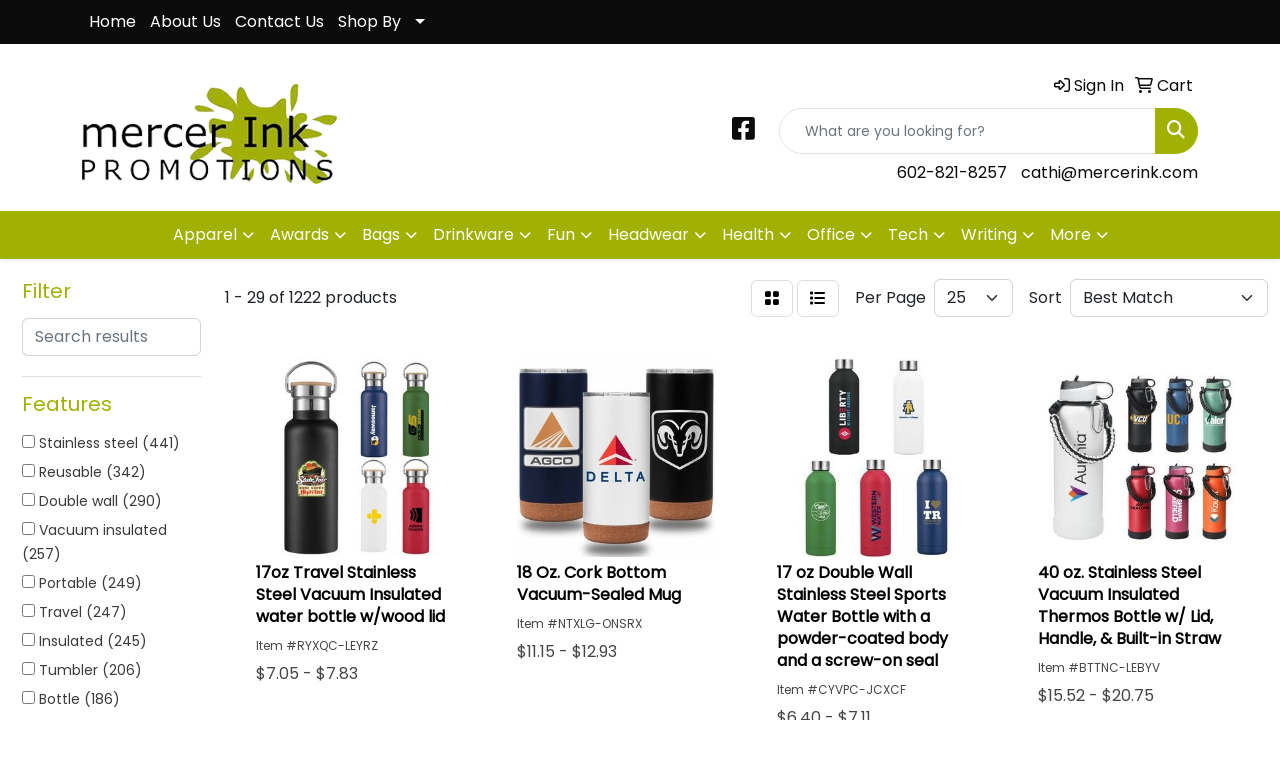

--- FILE ---
content_type: text/html
request_url: https://www.mercerink.com/ws/ws.dll/StartSrch?UID=30837&WENavID=17463701
body_size: 14164
content:
<!DOCTYPE html>
<html lang="en"><head>
<meta charset="utf-8">
<meta http-equiv="X-UA-Compatible" content="IE=edge">
<meta name="viewport" content="width=device-width, initial-scale=1">
<!-- The above 3 meta tags *must* come first in the head; any other head content must come *after* these tags -->


<link href="/distsite/styles/8/css/bootstrap.min.css" rel="stylesheet" />
<link href="https://fonts.googleapis.com/css?family=Open+Sans:400,600|Oswald:400,600" rel="stylesheet">
<link href="/distsite/styles/8/css/owl.carousel.min.css" rel="stylesheet">
<link href="/distsite/styles/8/css/nouislider.css" rel="stylesheet">
<!--<link href="/distsite/styles/8/css/menu.css" rel="stylesheet"/>-->
<link href="/distsite/styles/8/css/flexslider.css" rel="stylesheet">
<link href="/distsite/styles/8/css/all.min.css" rel="stylesheet">
<link href="/distsite/styles/8/css/slick/slick.css" rel="stylesheet"/>
<link href="/distsite/styles/8/css/lightbox/lightbox.css" rel="stylesheet"  />
<link href="/distsite/styles/8/css/yamm.css" rel="stylesheet" />
<!-- Custom styles for this theme -->
<link href="/we/we.dll/StyleSheet?UN=30837&Type=WETheme&TS=C45580.6419675926" rel="stylesheet">
<!-- Custom styles for this theme -->
<link href="/we/we.dll/StyleSheet?UN=30837&Type=WETheme-PS&TS=C45580.6419675926" rel="stylesheet">


<!-- HTML5 shim and Respond.js for IE8 support of HTML5 elements and media queries -->
<!--[if lt IE 9]>
      <script src="https://oss.maxcdn.com/html5shiv/3.7.3/html5shiv.min.js"></script>
      <script src="https://oss.maxcdn.com/respond/1.4.2/respond.min.js"></script>
    <![endif]-->

</head>

<body style="background:#fff;">


  <!-- Slide-Out Menu -->
  <div id="filter-menu" class="filter-menu">
    <button id="close-menu" class="btn-close"></button>
    <div class="menu-content">
      
<aside class="filter-sidebar">



<div class="filter-section first">
	<h2>Filter</h2>
	 <div class="input-group mb-3">
	 <input type="text" style="border-right:0;" placeholder="Search results" class="form-control text-search-within-results" name="SearchWithinResults" value="" maxlength="100" onkeyup="HandleTextFilter(event);">
	  <label class="input-group-text" style="background-color:#fff;"><a  style="display:none;" href="javascript:void(0);" class="remove-filter" data-toggle="tooltip" title="Clear" onclick="ClearTextFilter();"><i class="far fa-times" aria-hidden="true"></i> <span class="fa-sr-only">x</span></a></label>
	</div>
</div>

<a href="javascript:void(0);" class="clear-filters"  style="display:none;" onclick="ClearDrillDown();">Clear all filters</a>

<div class="filter-section"  style="display:none;">
	<h2>Categories</h2>

	<div class="filter-list">

	 

		<!-- wrapper for more filters -->
        <div class="show-filter">

		</div><!-- showfilters -->

	</div>

		<a href="#" class="show-more"  style="display:none;" >Show more</a>
</div>


<div class="filter-section" >
	<h2>Features</h2>

		<div class="filter-list">

	  		<div class="checkbox"><label><input class="filtercheckbox" type="checkbox" name="2|Stainless steel" ><span> Stainless steel (441)</span></label></div><div class="checkbox"><label><input class="filtercheckbox" type="checkbox" name="2|Reusable" ><span> Reusable (342)</span></label></div><div class="checkbox"><label><input class="filtercheckbox" type="checkbox" name="2|Double wall" ><span> Double wall (290)</span></label></div><div class="checkbox"><label><input class="filtercheckbox" type="checkbox" name="2|Vacuum insulated" ><span> Vacuum insulated (257)</span></label></div><div class="checkbox"><label><input class="filtercheckbox" type="checkbox" name="2|Portable" ><span> Portable (249)</span></label></div><div class="checkbox"><label><input class="filtercheckbox" type="checkbox" name="2|Travel" ><span> Travel (247)</span></label></div><div class="checkbox"><label><input class="filtercheckbox" type="checkbox" name="2|Insulated" ><span> Insulated (245)</span></label></div><div class="checkbox"><label><input class="filtercheckbox" type="checkbox" name="2|Tumbler" ><span> Tumbler (206)</span></label></div><div class="checkbox"><label><input class="filtercheckbox" type="checkbox" name="2|Bottle" ><span> Bottle (186)</span></label></div><div class="checkbox"><label><input class="filtercheckbox" type="checkbox" name="2|Vacuum" ><span> Vacuum (155)</span></label></div><div class="show-filter"><div class="checkbox"><label><input class="filtercheckbox" type="checkbox" name="2|Drinkware" ><span> Drinkware (148)</span></label></div><div class="checkbox"><label><input class="filtercheckbox" type="checkbox" name="2|Mug" ><span> Mug (141)</span></label></div><div class="checkbox"><label><input class="filtercheckbox" type="checkbox" name="2|Thermos" ><span> Thermos (141)</span></label></div><div class="checkbox"><label><input class="filtercheckbox" type="checkbox" name="2|Durable" ><span> Durable (139)</span></label></div><div class="checkbox"><label><input class="filtercheckbox" type="checkbox" name="2|Sport" ><span> Sport (138)</span></label></div><div class="checkbox"><label><input class="filtercheckbox" type="checkbox" name="2|Coffee" ><span> Coffee (126)</span></label></div><div class="checkbox"><label><input class="filtercheckbox" type="checkbox" name="2|Bpa free" ><span> Bpa free (125)</span></label></div><div class="checkbox"><label><input class="filtercheckbox" type="checkbox" name="2|Outdoor" ><span> Outdoor (124)</span></label></div><div class="checkbox"><label><input class="filtercheckbox" type="checkbox" name="2|Cups" ><span> Cups (120)</span></label></div><div class="checkbox"><label><input class="filtercheckbox" type="checkbox" name="2|Leak-proof" ><span> Leak-proof (115)</span></label></div><div class="checkbox"><label><input class="filtercheckbox" type="checkbox" name="2|Water bottle" ><span> Water bottle (110)</span></label></div><div class="checkbox"><label><input class="filtercheckbox" type="checkbox" name="2|Drinking" ><span> Drinking (106)</span></label></div><div class="checkbox"><label><input class="filtercheckbox" type="checkbox" name="2|Leak proof" ><span> Leak proof (101)</span></label></div><div class="checkbox"><label><input class="filtercheckbox" type="checkbox" name="2|Travel mug" ><span> Travel mug (101)</span></label></div><div class="checkbox"><label><input class="filtercheckbox" type="checkbox" name="2|Beverage" ><span> Beverage (97)</span></label></div><div class="checkbox"><label><input class="filtercheckbox" type="checkbox" name="2|Drink" ><span> Drink (96)</span></label></div><div class="checkbox"><label><input class="filtercheckbox" type="checkbox" name="2|Thermal" ><span> Thermal (96)</span></label></div><div class="checkbox"><label><input class="filtercheckbox" type="checkbox" name="2|Water" ><span> Water (95)</span></label></div><div class="checkbox"><label><input class="filtercheckbox" type="checkbox" name="2|Office" ><span> Office (85)</span></label></div><div class="checkbox"><label><input class="filtercheckbox" type="checkbox" name="2|Lid" ><span> Lid (84)</span></label></div><div class="checkbox"><label><input class="filtercheckbox" type="checkbox" name="2|Camping" ><span> Camping (83)</span></label></div><div class="checkbox"><label><input class="filtercheckbox" type="checkbox" name="2|Leakproof" ><span> Leakproof (83)</span></label></div><div class="checkbox"><label><input class="filtercheckbox" type="checkbox" name="2|Lightweight" ><span> Lightweight (83)</span></label></div><div class="checkbox"><label><input class="filtercheckbox" type="checkbox" name="2|Tea" ><span> Tea (76)</span></label></div><div class="checkbox"><label><input class="filtercheckbox" type="checkbox" name="2|Handle" ><span> Handle (67)</span></label></div><div class="checkbox"><label><input class="filtercheckbox" type="checkbox" name="2|Flask" ><span> Flask (66)</span></label></div><div class="checkbox"><label><input class="filtercheckbox" type="checkbox" name="2|Hydration" ><span> Hydration (65)</span></label></div><div class="checkbox"><label><input class="filtercheckbox" type="checkbox" name="2|Hot" ><span> Hot (64)</span></label></div><div class="checkbox"><label><input class="filtercheckbox" type="checkbox" name="2|Vacuum flasks" ><span> Vacuum flasks (61)</span></label></div><div class="checkbox"><label><input class="filtercheckbox" type="checkbox" name="2|Vacuum insulated bottle" ><span> Vacuum insulated bottle (58)</span></label></div><div class="checkbox"><label><input class="filtercheckbox" type="checkbox" name="2|Double walled" ><span> Double walled (56)</span></label></div><div class="checkbox"><label><input class="filtercheckbox" type="checkbox" name="2|Gym" ><span> Gym (53)</span></label></div><div class="checkbox"><label><input class="filtercheckbox" type="checkbox" name="2|Metal" ><span> Metal (53)</span></label></div><div class="checkbox"><label><input class="filtercheckbox" type="checkbox" name="2|Cold" ><span> Cold (52)</span></label></div><div class="checkbox"><label><input class="filtercheckbox" type="checkbox" name="2|Tea bottle" ><span> Tea bottle (51)</span></label></div><div class="checkbox"><label><input class="filtercheckbox" type="checkbox" name="2|Thermoses water bottle" ><span> Thermoses water bottle (51)</span></label></div><div class="checkbox"><label><input class="filtercheckbox" type="checkbox" name="2|Thermal cup" ><span> Thermal cup (47)</span></label></div><div class="checkbox"><label><input class="filtercheckbox" type="checkbox" name="2|Grip lid" ><span> Grip lid (46)</span></label></div><div class="checkbox"><label><input class="filtercheckbox" type="checkbox" name="2|Stainless steel cup" ><span> Stainless steel cup (46)</span></label></div><div class="checkbox"><label><input class="filtercheckbox" type="checkbox" name="2|Steel" ><span> Steel (46)</span></label></div></div>

			<!-- wrapper for more filters -->
			<div class="show-filter">

			</div><!-- showfilters -->
 		</div>
		<a href="#" class="show-more"  >Show more</a>


</div>


<div class="filter-section" >
	<h2>Colors</h2>

		<div class="filter-list">

		  	<div class="checkbox"><label><input class="filtercheckbox" type="checkbox" name="1|Black" ><span> Black (642)</span></label></div><div class="checkbox"><label><input class="filtercheckbox" type="checkbox" name="1|White" ><span> White (437)</span></label></div><div class="checkbox"><label><input class="filtercheckbox" type="checkbox" name="1|Blue" ><span> Blue (388)</span></label></div><div class="checkbox"><label><input class="filtercheckbox" type="checkbox" name="1|Red" ><span> Red (357)</span></label></div><div class="checkbox"><label><input class="filtercheckbox" type="checkbox" name="1|Pink" ><span> Pink (336)</span></label></div><div class="checkbox"><label><input class="filtercheckbox" type="checkbox" name="1|Green" ><span> Green (296)</span></label></div><div class="checkbox"><label><input class="filtercheckbox" type="checkbox" name="1|Orange" ><span> Orange (180)</span></label></div><div class="checkbox"><label><input class="filtercheckbox" type="checkbox" name="1|Purple" ><span> Purple (176)</span></label></div><div class="checkbox"><label><input class="filtercheckbox" type="checkbox" name="1|Silver" ><span> Silver (172)</span></label></div><div class="checkbox"><label><input class="filtercheckbox" type="checkbox" name="1|Gray" ><span> Gray (164)</span></label></div><div class="show-filter"><div class="checkbox"><label><input class="filtercheckbox" type="checkbox" name="1|Yellow" ><span> Yellow (133)</span></label></div><div class="checkbox"><label><input class="filtercheckbox" type="checkbox" name="1|Navy blue" ><span> Navy blue (118)</span></label></div><div class="checkbox"><label><input class="filtercheckbox" type="checkbox" name="1|Light blue" ><span> Light blue (77)</span></label></div><div class="checkbox"><label><input class="filtercheckbox" type="checkbox" name="1|Gold" ><span> Gold (74)</span></label></div><div class="checkbox"><label><input class="filtercheckbox" type="checkbox" name="1|Brown" ><span> Brown (70)</span></label></div><div class="checkbox"><label><input class="filtercheckbox" type="checkbox" name="1|Royal blue" ><span> Royal blue (50)</span></label></div><div class="checkbox"><label><input class="filtercheckbox" type="checkbox" name="1|Beige" ><span> Beige (38)</span></label></div><div class="checkbox"><label><input class="filtercheckbox" type="checkbox" name="1|Various" ><span> Various (37)</span></label></div><div class="checkbox"><label><input class="filtercheckbox" type="checkbox" name="1|Rose red" ><span> Rose red (33)</span></label></div><div class="checkbox"><label><input class="filtercheckbox" type="checkbox" name="1|Sky blue" ><span> Sky blue (32)</span></label></div><div class="checkbox"><label><input class="filtercheckbox" type="checkbox" name="1|Dark green" ><span> Dark green (29)</span></label></div><div class="checkbox"><label><input class="filtercheckbox" type="checkbox" name="1|Light green" ><span> Light green (27)</span></label></div><div class="checkbox"><label><input class="filtercheckbox" type="checkbox" name="1|Light purple" ><span> Light purple (25)</span></label></div><div class="checkbox"><label><input class="filtercheckbox" type="checkbox" name="1|Silver/black" ><span> Silver/black (24)</span></label></div><div class="checkbox"><label><input class="filtercheckbox" type="checkbox" name="1|Army green" ><span> Army green (23)</span></label></div><div class="checkbox"><label><input class="filtercheckbox" type="checkbox" name="1|Dark blue" ><span> Dark blue (23)</span></label></div><div class="checkbox"><label><input class="filtercheckbox" type="checkbox" name="1|Dark gray" ><span> Dark gray (22)</span></label></div><div class="checkbox"><label><input class="filtercheckbox" type="checkbox" name="1|Olive green" ><span> Olive green (22)</span></label></div><div class="checkbox"><label><input class="filtercheckbox" type="checkbox" name="1|Black/silver" ><span> Black/silver (21)</span></label></div><div class="checkbox"><label><input class="filtercheckbox" type="checkbox" name="1|Maroon red" ><span> Maroon red (17)</span></label></div><div class="checkbox"><label><input class="filtercheckbox" type="checkbox" name="1|Blue/black" ><span> Blue/black (16)</span></label></div><div class="checkbox"><label><input class="filtercheckbox" type="checkbox" name="1|Lake blue" ><span> Lake blue (16)</span></label></div><div class="checkbox"><label><input class="filtercheckbox" type="checkbox" name="1|Matte black" ><span> Matte black (16)</span></label></div><div class="checkbox"><label><input class="filtercheckbox" type="checkbox" name="1|Teal blue green" ><span> Teal blue green (16)</span></label></div><div class="checkbox"><label><input class="filtercheckbox" type="checkbox" name="1|Coral pink" ><span> Coral pink (14)</span></label></div><div class="checkbox"><label><input class="filtercheckbox" type="checkbox" name="1|Lime green" ><span> Lime green (14)</span></label></div><div class="checkbox"><label><input class="filtercheckbox" type="checkbox" name="1|Mint green" ><span> Mint green (14)</span></label></div><div class="checkbox"><label><input class="filtercheckbox" type="checkbox" name="1|Sliver" ><span> Sliver (14)</span></label></div><div class="checkbox"><label><input class="filtercheckbox" type="checkbox" name="1|Stainless steel silver" ><span> Stainless steel silver (14)</span></label></div><div class="checkbox"><label><input class="filtercheckbox" type="checkbox" name="1|Blue/silver" ><span> Blue/silver (13)</span></label></div><div class="checkbox"><label><input class="filtercheckbox" type="checkbox" name="1|Lemon drop yellow" ><span> Lemon drop yellow (13)</span></label></div><div class="checkbox"><label><input class="filtercheckbox" type="checkbox" name="1|Red/black" ><span> Red/black (13)</span></label></div><div class="checkbox"><label><input class="filtercheckbox" type="checkbox" name="1|Aqua blue" ><span> Aqua blue (12)</span></label></div><div class="checkbox"><label><input class="filtercheckbox" type="checkbox" name="1|Cherry red" ><span> Cherry red (12)</span></label></div><div class="checkbox"><label><input class="filtercheckbox" type="checkbox" name="1|Dark brown" ><span> Dark brown (12)</span></label></div><div class="checkbox"><label><input class="filtercheckbox" type="checkbox" name="1|Stainless silver" ><span> Stainless silver (12)</span></label></div><div class="checkbox"><label><input class="filtercheckbox" type="checkbox" name="1|Light pink" ><span> Light pink (11)</span></label></div><div class="checkbox"><label><input class="filtercheckbox" type="checkbox" name="1|Red/silver" ><span> Red/silver (11)</span></label></div><div class="checkbox"><label><input class="filtercheckbox" type="checkbox" name="1|Sage" ><span> Sage (11)</span></label></div><div class="checkbox"><label><input class="filtercheckbox" type="checkbox" name="1|White/black" ><span> White/black (11)</span></label></div></div>


			<!-- wrapper for more filters -->
			<div class="show-filter">

			</div><!-- showfilters -->

		  </div>

		<a href="#" class="show-more"  >Show more</a>
</div>


<div class="filter-section"  >
	<h2>Price Range</h2>
	<div class="filter-price-wrap">
		<div class="filter-price-inner">
			<div class="input-group">
				<span class="input-group-text input-group-text-white">$</span>
				<input type="text" class="form-control form-control-sm filter-min-prices" name="min-prices" value="" placeholder="Min" onkeyup="HandlePriceFilter(event);">
			</div>
			<div class="input-group">
				<span class="input-group-text input-group-text-white">$</span>
				<input type="text" class="form-control form-control-sm filter-max-prices" name="max-prices" value="" placeholder="Max" onkeyup="HandlePriceFilter(event);">
			</div>
		</div>
		<a href="javascript:void(0)" onclick="SetPriceFilter();" ><i class="fa-solid fa-chevron-right"></i></a>
	</div>
</div>

<div class="filter-section"   >
	<h2>Quantity</h2>
	<div class="filter-price-wrap mb-2">
		<input type="text" class="form-control form-control-sm filter-quantity" value="" placeholder="Qty" onkeyup="HandleQuantityFilter(event);">
		<a href="javascript:void(0)" onclick="SetQuantityFilter();"><i class="fa-solid fa-chevron-right"></i></a>
	</div>
</div>




	</aside>

    </div>
</div>




	<div class="container-fluid">
		<div class="row">

			<div class="col-md-3 col-lg-2">
        <div class="d-none d-md-block">
          <div id="desktop-filter">
            
<aside class="filter-sidebar">



<div class="filter-section first">
	<h2>Filter</h2>
	 <div class="input-group mb-3">
	 <input type="text" style="border-right:0;" placeholder="Search results" class="form-control text-search-within-results" name="SearchWithinResults" value="" maxlength="100" onkeyup="HandleTextFilter(event);">
	  <label class="input-group-text" style="background-color:#fff;"><a  style="display:none;" href="javascript:void(0);" class="remove-filter" data-toggle="tooltip" title="Clear" onclick="ClearTextFilter();"><i class="far fa-times" aria-hidden="true"></i> <span class="fa-sr-only">x</span></a></label>
	</div>
</div>

<a href="javascript:void(0);" class="clear-filters"  style="display:none;" onclick="ClearDrillDown();">Clear all filters</a>

<div class="filter-section"  style="display:none;">
	<h2>Categories</h2>

	<div class="filter-list">

	 

		<!-- wrapper for more filters -->
        <div class="show-filter">

		</div><!-- showfilters -->

	</div>

		<a href="#" class="show-more"  style="display:none;" >Show more</a>
</div>


<div class="filter-section" >
	<h2>Features</h2>

		<div class="filter-list">

	  		<div class="checkbox"><label><input class="filtercheckbox" type="checkbox" name="2|Stainless steel" ><span> Stainless steel (441)</span></label></div><div class="checkbox"><label><input class="filtercheckbox" type="checkbox" name="2|Reusable" ><span> Reusable (342)</span></label></div><div class="checkbox"><label><input class="filtercheckbox" type="checkbox" name="2|Double wall" ><span> Double wall (290)</span></label></div><div class="checkbox"><label><input class="filtercheckbox" type="checkbox" name="2|Vacuum insulated" ><span> Vacuum insulated (257)</span></label></div><div class="checkbox"><label><input class="filtercheckbox" type="checkbox" name="2|Portable" ><span> Portable (249)</span></label></div><div class="checkbox"><label><input class="filtercheckbox" type="checkbox" name="2|Travel" ><span> Travel (247)</span></label></div><div class="checkbox"><label><input class="filtercheckbox" type="checkbox" name="2|Insulated" ><span> Insulated (245)</span></label></div><div class="checkbox"><label><input class="filtercheckbox" type="checkbox" name="2|Tumbler" ><span> Tumbler (206)</span></label></div><div class="checkbox"><label><input class="filtercheckbox" type="checkbox" name="2|Bottle" ><span> Bottle (186)</span></label></div><div class="checkbox"><label><input class="filtercheckbox" type="checkbox" name="2|Vacuum" ><span> Vacuum (155)</span></label></div><div class="show-filter"><div class="checkbox"><label><input class="filtercheckbox" type="checkbox" name="2|Drinkware" ><span> Drinkware (148)</span></label></div><div class="checkbox"><label><input class="filtercheckbox" type="checkbox" name="2|Mug" ><span> Mug (141)</span></label></div><div class="checkbox"><label><input class="filtercheckbox" type="checkbox" name="2|Thermos" ><span> Thermos (141)</span></label></div><div class="checkbox"><label><input class="filtercheckbox" type="checkbox" name="2|Durable" ><span> Durable (139)</span></label></div><div class="checkbox"><label><input class="filtercheckbox" type="checkbox" name="2|Sport" ><span> Sport (138)</span></label></div><div class="checkbox"><label><input class="filtercheckbox" type="checkbox" name="2|Coffee" ><span> Coffee (126)</span></label></div><div class="checkbox"><label><input class="filtercheckbox" type="checkbox" name="2|Bpa free" ><span> Bpa free (125)</span></label></div><div class="checkbox"><label><input class="filtercheckbox" type="checkbox" name="2|Outdoor" ><span> Outdoor (124)</span></label></div><div class="checkbox"><label><input class="filtercheckbox" type="checkbox" name="2|Cups" ><span> Cups (120)</span></label></div><div class="checkbox"><label><input class="filtercheckbox" type="checkbox" name="2|Leak-proof" ><span> Leak-proof (115)</span></label></div><div class="checkbox"><label><input class="filtercheckbox" type="checkbox" name="2|Water bottle" ><span> Water bottle (110)</span></label></div><div class="checkbox"><label><input class="filtercheckbox" type="checkbox" name="2|Drinking" ><span> Drinking (106)</span></label></div><div class="checkbox"><label><input class="filtercheckbox" type="checkbox" name="2|Leak proof" ><span> Leak proof (101)</span></label></div><div class="checkbox"><label><input class="filtercheckbox" type="checkbox" name="2|Travel mug" ><span> Travel mug (101)</span></label></div><div class="checkbox"><label><input class="filtercheckbox" type="checkbox" name="2|Beverage" ><span> Beverage (97)</span></label></div><div class="checkbox"><label><input class="filtercheckbox" type="checkbox" name="2|Drink" ><span> Drink (96)</span></label></div><div class="checkbox"><label><input class="filtercheckbox" type="checkbox" name="2|Thermal" ><span> Thermal (96)</span></label></div><div class="checkbox"><label><input class="filtercheckbox" type="checkbox" name="2|Water" ><span> Water (95)</span></label></div><div class="checkbox"><label><input class="filtercheckbox" type="checkbox" name="2|Office" ><span> Office (85)</span></label></div><div class="checkbox"><label><input class="filtercheckbox" type="checkbox" name="2|Lid" ><span> Lid (84)</span></label></div><div class="checkbox"><label><input class="filtercheckbox" type="checkbox" name="2|Camping" ><span> Camping (83)</span></label></div><div class="checkbox"><label><input class="filtercheckbox" type="checkbox" name="2|Leakproof" ><span> Leakproof (83)</span></label></div><div class="checkbox"><label><input class="filtercheckbox" type="checkbox" name="2|Lightweight" ><span> Lightweight (83)</span></label></div><div class="checkbox"><label><input class="filtercheckbox" type="checkbox" name="2|Tea" ><span> Tea (76)</span></label></div><div class="checkbox"><label><input class="filtercheckbox" type="checkbox" name="2|Handle" ><span> Handle (67)</span></label></div><div class="checkbox"><label><input class="filtercheckbox" type="checkbox" name="2|Flask" ><span> Flask (66)</span></label></div><div class="checkbox"><label><input class="filtercheckbox" type="checkbox" name="2|Hydration" ><span> Hydration (65)</span></label></div><div class="checkbox"><label><input class="filtercheckbox" type="checkbox" name="2|Hot" ><span> Hot (64)</span></label></div><div class="checkbox"><label><input class="filtercheckbox" type="checkbox" name="2|Vacuum flasks" ><span> Vacuum flasks (61)</span></label></div><div class="checkbox"><label><input class="filtercheckbox" type="checkbox" name="2|Vacuum insulated bottle" ><span> Vacuum insulated bottle (58)</span></label></div><div class="checkbox"><label><input class="filtercheckbox" type="checkbox" name="2|Double walled" ><span> Double walled (56)</span></label></div><div class="checkbox"><label><input class="filtercheckbox" type="checkbox" name="2|Gym" ><span> Gym (53)</span></label></div><div class="checkbox"><label><input class="filtercheckbox" type="checkbox" name="2|Metal" ><span> Metal (53)</span></label></div><div class="checkbox"><label><input class="filtercheckbox" type="checkbox" name="2|Cold" ><span> Cold (52)</span></label></div><div class="checkbox"><label><input class="filtercheckbox" type="checkbox" name="2|Tea bottle" ><span> Tea bottle (51)</span></label></div><div class="checkbox"><label><input class="filtercheckbox" type="checkbox" name="2|Thermoses water bottle" ><span> Thermoses water bottle (51)</span></label></div><div class="checkbox"><label><input class="filtercheckbox" type="checkbox" name="2|Thermal cup" ><span> Thermal cup (47)</span></label></div><div class="checkbox"><label><input class="filtercheckbox" type="checkbox" name="2|Grip lid" ><span> Grip lid (46)</span></label></div><div class="checkbox"><label><input class="filtercheckbox" type="checkbox" name="2|Stainless steel cup" ><span> Stainless steel cup (46)</span></label></div><div class="checkbox"><label><input class="filtercheckbox" type="checkbox" name="2|Steel" ><span> Steel (46)</span></label></div></div>

			<!-- wrapper for more filters -->
			<div class="show-filter">

			</div><!-- showfilters -->
 		</div>
		<a href="#" class="show-more"  >Show more</a>


</div>


<div class="filter-section" >
	<h2>Colors</h2>

		<div class="filter-list">

		  	<div class="checkbox"><label><input class="filtercheckbox" type="checkbox" name="1|Black" ><span> Black (642)</span></label></div><div class="checkbox"><label><input class="filtercheckbox" type="checkbox" name="1|White" ><span> White (437)</span></label></div><div class="checkbox"><label><input class="filtercheckbox" type="checkbox" name="1|Blue" ><span> Blue (388)</span></label></div><div class="checkbox"><label><input class="filtercheckbox" type="checkbox" name="1|Red" ><span> Red (357)</span></label></div><div class="checkbox"><label><input class="filtercheckbox" type="checkbox" name="1|Pink" ><span> Pink (336)</span></label></div><div class="checkbox"><label><input class="filtercheckbox" type="checkbox" name="1|Green" ><span> Green (296)</span></label></div><div class="checkbox"><label><input class="filtercheckbox" type="checkbox" name="1|Orange" ><span> Orange (180)</span></label></div><div class="checkbox"><label><input class="filtercheckbox" type="checkbox" name="1|Purple" ><span> Purple (176)</span></label></div><div class="checkbox"><label><input class="filtercheckbox" type="checkbox" name="1|Silver" ><span> Silver (172)</span></label></div><div class="checkbox"><label><input class="filtercheckbox" type="checkbox" name="1|Gray" ><span> Gray (164)</span></label></div><div class="show-filter"><div class="checkbox"><label><input class="filtercheckbox" type="checkbox" name="1|Yellow" ><span> Yellow (133)</span></label></div><div class="checkbox"><label><input class="filtercheckbox" type="checkbox" name="1|Navy blue" ><span> Navy blue (118)</span></label></div><div class="checkbox"><label><input class="filtercheckbox" type="checkbox" name="1|Light blue" ><span> Light blue (77)</span></label></div><div class="checkbox"><label><input class="filtercheckbox" type="checkbox" name="1|Gold" ><span> Gold (74)</span></label></div><div class="checkbox"><label><input class="filtercheckbox" type="checkbox" name="1|Brown" ><span> Brown (70)</span></label></div><div class="checkbox"><label><input class="filtercheckbox" type="checkbox" name="1|Royal blue" ><span> Royal blue (50)</span></label></div><div class="checkbox"><label><input class="filtercheckbox" type="checkbox" name="1|Beige" ><span> Beige (38)</span></label></div><div class="checkbox"><label><input class="filtercheckbox" type="checkbox" name="1|Various" ><span> Various (37)</span></label></div><div class="checkbox"><label><input class="filtercheckbox" type="checkbox" name="1|Rose red" ><span> Rose red (33)</span></label></div><div class="checkbox"><label><input class="filtercheckbox" type="checkbox" name="1|Sky blue" ><span> Sky blue (32)</span></label></div><div class="checkbox"><label><input class="filtercheckbox" type="checkbox" name="1|Dark green" ><span> Dark green (29)</span></label></div><div class="checkbox"><label><input class="filtercheckbox" type="checkbox" name="1|Light green" ><span> Light green (27)</span></label></div><div class="checkbox"><label><input class="filtercheckbox" type="checkbox" name="1|Light purple" ><span> Light purple (25)</span></label></div><div class="checkbox"><label><input class="filtercheckbox" type="checkbox" name="1|Silver/black" ><span> Silver/black (24)</span></label></div><div class="checkbox"><label><input class="filtercheckbox" type="checkbox" name="1|Army green" ><span> Army green (23)</span></label></div><div class="checkbox"><label><input class="filtercheckbox" type="checkbox" name="1|Dark blue" ><span> Dark blue (23)</span></label></div><div class="checkbox"><label><input class="filtercheckbox" type="checkbox" name="1|Dark gray" ><span> Dark gray (22)</span></label></div><div class="checkbox"><label><input class="filtercheckbox" type="checkbox" name="1|Olive green" ><span> Olive green (22)</span></label></div><div class="checkbox"><label><input class="filtercheckbox" type="checkbox" name="1|Black/silver" ><span> Black/silver (21)</span></label></div><div class="checkbox"><label><input class="filtercheckbox" type="checkbox" name="1|Maroon red" ><span> Maroon red (17)</span></label></div><div class="checkbox"><label><input class="filtercheckbox" type="checkbox" name="1|Blue/black" ><span> Blue/black (16)</span></label></div><div class="checkbox"><label><input class="filtercheckbox" type="checkbox" name="1|Lake blue" ><span> Lake blue (16)</span></label></div><div class="checkbox"><label><input class="filtercheckbox" type="checkbox" name="1|Matte black" ><span> Matte black (16)</span></label></div><div class="checkbox"><label><input class="filtercheckbox" type="checkbox" name="1|Teal blue green" ><span> Teal blue green (16)</span></label></div><div class="checkbox"><label><input class="filtercheckbox" type="checkbox" name="1|Coral pink" ><span> Coral pink (14)</span></label></div><div class="checkbox"><label><input class="filtercheckbox" type="checkbox" name="1|Lime green" ><span> Lime green (14)</span></label></div><div class="checkbox"><label><input class="filtercheckbox" type="checkbox" name="1|Mint green" ><span> Mint green (14)</span></label></div><div class="checkbox"><label><input class="filtercheckbox" type="checkbox" name="1|Sliver" ><span> Sliver (14)</span></label></div><div class="checkbox"><label><input class="filtercheckbox" type="checkbox" name="1|Stainless steel silver" ><span> Stainless steel silver (14)</span></label></div><div class="checkbox"><label><input class="filtercheckbox" type="checkbox" name="1|Blue/silver" ><span> Blue/silver (13)</span></label></div><div class="checkbox"><label><input class="filtercheckbox" type="checkbox" name="1|Lemon drop yellow" ><span> Lemon drop yellow (13)</span></label></div><div class="checkbox"><label><input class="filtercheckbox" type="checkbox" name="1|Red/black" ><span> Red/black (13)</span></label></div><div class="checkbox"><label><input class="filtercheckbox" type="checkbox" name="1|Aqua blue" ><span> Aqua blue (12)</span></label></div><div class="checkbox"><label><input class="filtercheckbox" type="checkbox" name="1|Cherry red" ><span> Cherry red (12)</span></label></div><div class="checkbox"><label><input class="filtercheckbox" type="checkbox" name="1|Dark brown" ><span> Dark brown (12)</span></label></div><div class="checkbox"><label><input class="filtercheckbox" type="checkbox" name="1|Stainless silver" ><span> Stainless silver (12)</span></label></div><div class="checkbox"><label><input class="filtercheckbox" type="checkbox" name="1|Light pink" ><span> Light pink (11)</span></label></div><div class="checkbox"><label><input class="filtercheckbox" type="checkbox" name="1|Red/silver" ><span> Red/silver (11)</span></label></div><div class="checkbox"><label><input class="filtercheckbox" type="checkbox" name="1|Sage" ><span> Sage (11)</span></label></div><div class="checkbox"><label><input class="filtercheckbox" type="checkbox" name="1|White/black" ><span> White/black (11)</span></label></div></div>


			<!-- wrapper for more filters -->
			<div class="show-filter">

			</div><!-- showfilters -->

		  </div>

		<a href="#" class="show-more"  >Show more</a>
</div>


<div class="filter-section"  >
	<h2>Price Range</h2>
	<div class="filter-price-wrap">
		<div class="filter-price-inner">
			<div class="input-group">
				<span class="input-group-text input-group-text-white">$</span>
				<input type="text" class="form-control form-control-sm filter-min-prices" name="min-prices" value="" placeholder="Min" onkeyup="HandlePriceFilter(event);">
			</div>
			<div class="input-group">
				<span class="input-group-text input-group-text-white">$</span>
				<input type="text" class="form-control form-control-sm filter-max-prices" name="max-prices" value="" placeholder="Max" onkeyup="HandlePriceFilter(event);">
			</div>
		</div>
		<a href="javascript:void(0)" onclick="SetPriceFilter();" ><i class="fa-solid fa-chevron-right"></i></a>
	</div>
</div>

<div class="filter-section"   >
	<h2>Quantity</h2>
	<div class="filter-price-wrap mb-2">
		<input type="text" class="form-control form-control-sm filter-quantity" value="" placeholder="Qty" onkeyup="HandleQuantityFilter(event);">
		<a href="javascript:void(0)" onclick="SetQuantityFilter();"><i class="fa-solid fa-chevron-right"></i></a>
	</div>
</div>




	</aside>

          </div>
        </div>
			</div>

			<div class="col-md-9 col-lg-10">
				

				<ol class="breadcrumb"  style="display:none;" >
              		<li><a href="https://www.mercerink.com" target="_top">Home</a></li>
             	 	<li class="active">Thermos</li>
            	</ol>




				<div id="product-list-controls">

				
						<div class="d-flex align-items-center justify-content-between">
							<div class="d-none d-md-block me-3">
								1 - 29 of  1222 <span class="d-none d-lg-inline">products</span>
							</div>
					  
						  <!-- Right Aligned Controls -->
						  <div class="product-controls-right d-flex align-items-center">
       
              <button id="show-filter-button" class="btn btn-control d-block d-md-none"><i class="fa-solid fa-filter" aria-hidden="true"></i></button>

							
							<span class="me-3">
								<a href="/ws/ws.dll/StartSrch?UID=30837&WENavID=17463701&View=T&ST=26011716072968392472529070" class="btn btn-control grid" title="Change to Grid View"><i class="fa-solid fa-grid-2" aria-hidden="true"></i>  <span class="fa-sr-only">Grid</span></a>
								<a href="/ws/ws.dll/StartSrch?UID=30837&WENavID=17463701&View=L&ST=26011716072968392472529070" class="btn btn-control" title="Change to List View"><i class="fa-solid fa-list"></i> <span class="fa-sr-only">List</span></a>
							</span>
							
					  
							<!-- Number of Items Per Page -->
							<div class="me-2 d-none d-lg-block">
								<label>Per Page</label>
							</div>
							<div class="me-3 d-none d-md-block">
								<select class="form-select notranslate" onchange="GoToNewURL(this);" aria-label="Items per page">
									<option value="/ws/ws.dll/StartSrch?UID=30837&WENavID=17463701&ST=26011716072968392472529070&PPP=10" >10</option><option value="/ws/ws.dll/StartSrch?UID=30837&WENavID=17463701&ST=26011716072968392472529070&PPP=25" selected>25</option><option value="/ws/ws.dll/StartSrch?UID=30837&WENavID=17463701&ST=26011716072968392472529070&PPP=50" >50</option><option value="/ws/ws.dll/StartSrch?UID=30837&WENavID=17463701&ST=26011716072968392472529070&PPP=100" >100</option><option value="/ws/ws.dll/StartSrch?UID=30837&WENavID=17463701&ST=26011716072968392472529070&PPP=250" >250</option>
								
								</select>
							</div>
					  
							<!-- Sort By -->
							<div class="d-none d-lg-block me-2">
								<label>Sort</label>
							</div>
							<div>
								<select class="form-select" onchange="GoToNewURL(this);">
									<option value="/ws/ws.dll/StartSrch?UID=30837&WENavID=17463701&Sort=0" selected>Best Match</option><option value="/ws/ws.dll/StartSrch?UID=30837&WENavID=17463701&Sort=3">Most Popular</option><option value="/ws/ws.dll/StartSrch?UID=30837&WENavID=17463701&Sort=1">Price (Low to High)</option><option value="/ws/ws.dll/StartSrch?UID=30837&WENavID=17463701&Sort=2">Price (High to Low)</option>
								 </select>
							</div>
						  </div>
						</div>

			  </div>

				<!-- Product Results List -->
				<ul class="thumbnail-list"><a name="0" href="#" alt="Item 0"></a>
<li>
 <a href="https://www.mercerink.com/p/RYXQC-LEYRZ/17oz-travel-stainless-steel-vacuum-insulated-water-bottle-wwood-lid" target="_parent" alt="17oz Travel Stainless Steel Vacuum Insulated water bottle w/wood lid">
 <div class="pr-list-grid">
		<img class="img-responsive" src="/ws/ws.dll/QPic?SN=67027&P=155113731&I=0&PX=300" alt="17oz Travel Stainless Steel Vacuum Insulated water bottle w/wood lid">
		<p class="pr-name">17oz Travel Stainless Steel Vacuum Insulated water bottle w/wood lid</p>
		<div class="pr-meta-row">
			<div class="product-reviews"  style="display:none;">
				<div class="rating-stars">
				<i class="fa-solid fa-star-sharp active" aria-hidden="true"></i><i class="fa-solid fa-star-sharp active" aria-hidden="true"></i><i class="fa-solid fa-star-sharp active" aria-hidden="true"></i><i class="fa-solid fa-star-sharp active" aria-hidden="true"></i><i class="fa-solid fa-star-sharp active" aria-hidden="true"></i>
				</div>
				<span class="rating-count">(1)</span>
			</div>
			
		</div>
		<p class="pr-number"  ><span class="notranslate">Item #RYXQC-LEYRZ</span></p>
		<p class="pr-price"  ><span class="notranslate">$7.05</span> - <span class="notranslate">$7.83</span></p>
 </div>
 </a>
</li>
<a name="1" href="#" alt="Item 1"></a>
<li>
 <a href="https://www.mercerink.com/p/NTXLG-ONSRX/18-oz.-cork-bottom-vacuum-sealed-mug" target="_parent" alt="18 Oz. Cork Bottom Vacuum-Sealed Mug">
 <div class="pr-list-grid">
		<img class="img-responsive" src="/ws/ws.dll/QPic?SN=64740&P=906638785&I=0&PX=300" alt="18 Oz. Cork Bottom Vacuum-Sealed Mug">
		<p class="pr-name">18 Oz. Cork Bottom Vacuum-Sealed Mug</p>
		<div class="pr-meta-row">
			<div class="product-reviews"  style="display:none;">
				<div class="rating-stars">
				<i class="fa-solid fa-star-sharp" aria-hidden="true"></i><i class="fa-solid fa-star-sharp" aria-hidden="true"></i><i class="fa-solid fa-star-sharp" aria-hidden="true"></i><i class="fa-solid fa-star-sharp" aria-hidden="true"></i><i class="fa-solid fa-star-sharp" aria-hidden="true"></i>
				</div>
				<span class="rating-count">(0)</span>
			</div>
			
		</div>
		<p class="pr-number"  ><span class="notranslate">Item #NTXLG-ONSRX</span></p>
		<p class="pr-price"  ><span class="notranslate">$11.15</span> - <span class="notranslate">$12.93</span></p>
 </div>
 </a>
</li>
<a name="2" href="#" alt="Item 2"></a>
<li>
 <a href="https://www.mercerink.com/p/CYVPC-JCXCF/17-oz-double-wall-stainless-steel-sports-water-bottle-with-a-powder-coated-body-and-a-screw-on-seal" target="_parent" alt="17 oz Double Wall Stainless Steel Sports Water Bottle with a powder-coated body and a screw-on seal">
 <div class="pr-list-grid">
		<img class="img-responsive" src="/ws/ws.dll/QPic?SN=67027&P=984163541&I=0&PX=300" alt="17 oz Double Wall Stainless Steel Sports Water Bottle with a powder-coated body and a screw-on seal">
		<p class="pr-name">17 oz Double Wall Stainless Steel Sports Water Bottle with a powder-coated body and a screw-on seal</p>
		<div class="pr-meta-row">
			<div class="product-reviews"  style="display:none;">
				<div class="rating-stars">
				<i class="fa-solid fa-star-sharp" aria-hidden="true"></i><i class="fa-solid fa-star-sharp" aria-hidden="true"></i><i class="fa-solid fa-star-sharp" aria-hidden="true"></i><i class="fa-solid fa-star-sharp" aria-hidden="true"></i><i class="fa-solid fa-star-sharp" aria-hidden="true"></i>
				</div>
				<span class="rating-count">(0)</span>
			</div>
			
		</div>
		<p class="pr-number"  ><span class="notranslate">Item #CYVPC-JCXCF</span></p>
		<p class="pr-price"  ><span class="notranslate">$6.40</span> - <span class="notranslate">$7.11</span></p>
 </div>
 </a>
</li>
<a name="3" href="#" alt="Item 3"></a>
<li>
 <a href="https://www.mercerink.com/p/BTTNC-LEBYV/40-oz.-stainless-steel-vacuum-insulated-thermos-bottle-w-lid-handle--built-in-straw" target="_parent" alt="40 oz. Stainless Steel Vacuum Insulated Thermos Bottle w/ Lid, Handle, &amp; Built-in Straw">
 <div class="pr-list-grid">
		<img class="img-responsive" src="/ws/ws.dll/QPic?SN=67027&P=765098361&I=0&PX=300" alt="40 oz. Stainless Steel Vacuum Insulated Thermos Bottle w/ Lid, Handle, &amp; Built-in Straw">
		<p class="pr-name">40 oz. Stainless Steel Vacuum Insulated Thermos Bottle w/ Lid, Handle, &amp; Built-in Straw</p>
		<div class="pr-meta-row">
			<div class="product-reviews"  style="display:none;">
				<div class="rating-stars">
				<i class="fa-solid fa-star-sharp active" aria-hidden="true"></i><i class="fa-solid fa-star-sharp active" aria-hidden="true"></i><i class="fa-solid fa-star-sharp active" aria-hidden="true"></i><i class="fa-solid fa-star-sharp" aria-hidden="true"></i><i class="fa-solid fa-star-sharp" aria-hidden="true"></i>
				</div>
				<span class="rating-count">(4)</span>
			</div>
			
		</div>
		<p class="pr-number"  ><span class="notranslate">Item #BTTNC-LEBYV</span></p>
		<p class="pr-price"  ><span class="notranslate">$15.52</span> - <span class="notranslate">$20.75</span></p>
 </div>
 </a>
</li>
<a name="4" href="#" alt="Item 4"></a>
<li>
 <a href="https://www.mercerink.com/p/DTZMK-OABYP/24-oz.-thermos-hydration-bottle-made-with-tritan-and-rotating-intake-meter" target="_parent" alt="24 oz. Thermos® Hydration Bottle Made with Tritan™ and Rotating Intake Meter">
 <div class="pr-list-grid">
		<img class="img-responsive" src="/ws/ws.dll/QPic?SN=53744&P=786398979&I=0&PX=300" alt="24 oz. Thermos® Hydration Bottle Made with Tritan™ and Rotating Intake Meter">
		<p class="pr-name">24 oz. Thermos® Hydration Bottle Made with Tritan™ and Rotating Intake Meter</p>
		<div class="pr-meta-row">
			<div class="product-reviews"  style="display:none;">
				<div class="rating-stars">
				<i class="fa-solid fa-star-sharp" aria-hidden="true"></i><i class="fa-solid fa-star-sharp" aria-hidden="true"></i><i class="fa-solid fa-star-sharp" aria-hidden="true"></i><i class="fa-solid fa-star-sharp" aria-hidden="true"></i><i class="fa-solid fa-star-sharp" aria-hidden="true"></i>
				</div>
				<span class="rating-count">(0)</span>
			</div>
			
		</div>
		<p class="pr-number"  ><span class="notranslate">Item #DTZMK-OABYP</span></p>
		<p class="pr-price"  ><span class="notranslate">$11.38</span> - <span class="notranslate">$13.63</span></p>
 </div>
 </a>
</li>
<a name="5" href="#" alt="Item 5"></a>
<li>
 <a href="https://www.mercerink.com/p/ATZKE-OABZD/16-oz.-thermos-stainless-king-stainless-steel-travel-mug" target="_parent" alt="16 oz. Thermos® Stainless King™ Stainless Steel Travel Mug">
 <div class="pr-list-grid">
		<img class="img-responsive" src="/ws/ws.dll/QPic?SN=53744&P=346398993&I=0&PX=300" alt="16 oz. Thermos® Stainless King™ Stainless Steel Travel Mug">
		<p class="pr-name">16 oz. Thermos® Stainless King™ Stainless Steel Travel Mug</p>
		<div class="pr-meta-row">
			<div class="product-reviews"  style="display:none;">
				<div class="rating-stars">
				<i class="fa-solid fa-star-sharp" aria-hidden="true"></i><i class="fa-solid fa-star-sharp" aria-hidden="true"></i><i class="fa-solid fa-star-sharp" aria-hidden="true"></i><i class="fa-solid fa-star-sharp" aria-hidden="true"></i><i class="fa-solid fa-star-sharp" aria-hidden="true"></i>
				</div>
				<span class="rating-count">(0)</span>
			</div>
			
		</div>
		<p class="pr-number"  ><span class="notranslate">Item #ATZKE-OABZD</span></p>
		<p class="pr-price"  ><span class="notranslate">$33.28</span> - <span class="notranslate">$36.73</span></p>
 </div>
 </a>
</li>
<a name="6" href="#" alt="Item 6"></a>
<li>
 <a href="https://www.mercerink.com/p/XSQTG-OABZP/16-oz.-thermos-stainless-king-stainless-steel-travel-tumbler" target="_parent" alt="16 oz. Thermos® Stainless King™ Stainless Steel Travel Tumbler">
 <div class="pr-list-grid">
		<img class="img-responsive" src="/ws/ws.dll/QPic?SN=53744&P=506399005&I=0&PX=300" alt="16 oz. Thermos® Stainless King™ Stainless Steel Travel Tumbler">
		<p class="pr-name">16 oz. Thermos® Stainless King™ Stainless Steel Travel Tumbler</p>
		<div class="pr-meta-row">
			<div class="product-reviews"  style="display:none;">
				<div class="rating-stars">
				<i class="fa-solid fa-star-sharp" aria-hidden="true"></i><i class="fa-solid fa-star-sharp" aria-hidden="true"></i><i class="fa-solid fa-star-sharp" aria-hidden="true"></i><i class="fa-solid fa-star-sharp" aria-hidden="true"></i><i class="fa-solid fa-star-sharp" aria-hidden="true"></i>
				</div>
				<span class="rating-count">(0)</span>
			</div>
			
		</div>
		<p class="pr-number"  ><span class="notranslate">Item #XSQTG-OABZP</span></p>
		<p class="pr-price"  ><span class="notranslate">$28.68</span> - <span class="notranslate">$31.48</span></p>
 </div>
 </a>
</li>
<a name="7" href="#" alt="Item 7"></a>
<li>
 <a href="https://www.mercerink.com/p/QSQSI-OACAB/16-oz.-thermos-stainless-king-stainless-steel-food-jar" target="_parent" alt="16 oz. Thermos® Stainless King™ Stainless Steel Food Jar">
 <div class="pr-list-grid">
		<img class="img-responsive" src="/ws/ws.dll/QPic?SN=53744&P=336399017&I=0&PX=300" alt="16 oz. Thermos® Stainless King™ Stainless Steel Food Jar">
		<p class="pr-name">16 oz. Thermos® Stainless King™ Stainless Steel Food Jar</p>
		<div class="pr-meta-row">
			<div class="product-reviews"  style="display:none;">
				<div class="rating-stars">
				<i class="fa-solid fa-star-sharp" aria-hidden="true"></i><i class="fa-solid fa-star-sharp" aria-hidden="true"></i><i class="fa-solid fa-star-sharp" aria-hidden="true"></i><i class="fa-solid fa-star-sharp" aria-hidden="true"></i><i class="fa-solid fa-star-sharp" aria-hidden="true"></i>
				</div>
				<span class="rating-count">(0)</span>
			</div>
			
		</div>
		<p class="pr-number"  ><span class="notranslate">Item #QSQSI-OACAB</span></p>
		<p class="pr-price"  ><span class="notranslate">$29.28</span> - <span class="notranslate">$31.80</span></p>
 </div>
 </a>
</li>
<a name="8" href="#" alt="Item 8"></a>
<li>
 <a href="https://www.mercerink.com/p/KUTQE-KYIND/20-oz.-the-x-fit-stainless-steel-bottle" target="_parent" alt="20 oz. The X-Fit Stainless Steel Bottle">
 <div class="pr-list-grid">
		<img class="img-responsive" src="/ws/ws.dll/QPic?SN=67027&P=114997333&I=0&PX=300" alt="20 oz. The X-Fit Stainless Steel Bottle">
		<p class="pr-name">20 oz. The X-Fit Stainless Steel Bottle</p>
		<div class="pr-meta-row">
			<div class="product-reviews"  style="display:none;">
				<div class="rating-stars">
				<i class="fa-solid fa-star-sharp active" aria-hidden="true"></i><i class="fa-solid fa-star-sharp active" aria-hidden="true"></i><i class="fa-solid fa-star-sharp active" aria-hidden="true"></i><i class="fa-solid fa-star-sharp active" aria-hidden="true"></i><i class="fa-solid fa-star-sharp active" aria-hidden="true"></i>
				</div>
				<span class="rating-count">(3)</span>
			</div>
			
		</div>
		<p class="pr-number"  ><span class="notranslate">Item #KUTQE-KYIND</span></p>
		<p class="pr-price"  ><span class="notranslate">$11.67</span> - <span class="notranslate">$13.09</span></p>
 </div>
 </a>
</li>
<a name="9" href="#" alt="Item 9"></a>
<li>
 <a href="https://www.mercerink.com/p/TZVOG-LRZEX/17-oz.-travel-stainless-steel-vacuum-insulated-thermos-bottle-w-lid" target="_parent" alt="17 oz. Travel Stainless Steel Vacuum Insulated Thermos Bottle w/ Lid">
 <div class="pr-list-grid">
		<img class="img-responsive" src="/ws/ws.dll/QPic?SN=67027&P=145342555&I=0&PX=300" alt="17 oz. Travel Stainless Steel Vacuum Insulated Thermos Bottle w/ Lid">
		<p class="pr-name">17 oz. Travel Stainless Steel Vacuum Insulated Thermos Bottle w/ Lid</p>
		<div class="pr-meta-row">
			<div class="product-reviews"  style="display:none;">
				<div class="rating-stars">
				<i class="fa-solid fa-star-sharp active" aria-hidden="true"></i><i class="fa-solid fa-star-sharp active" aria-hidden="true"></i><i class="fa-solid fa-star-sharp active" aria-hidden="true"></i><i class="fa-solid fa-star-sharp active" aria-hidden="true"></i><i class="fa-solid fa-star-sharp active" aria-hidden="true"></i>
				</div>
				<span class="rating-count">(1)</span>
			</div>
			
		</div>
		<p class="pr-number"  ><span class="notranslate">Item #TZVOG-LRZEX</span></p>
		<p class="pr-price"  ><span class="notranslate">$5.67</span> - <span class="notranslate">$10.30</span></p>
 </div>
 </a>
</li>
<a name="10" href="#" alt="Item 10"></a>
<li>
 <a href="https://www.mercerink.com/p/UTVLJ-HINNW/26-oz.-the-work-out-stainless-steel-vacuum-bottle" target="_parent" alt="26 oz. The Work Out Stainless Steel Vacuum Bottle">
 <div class="pr-list-grid">
		<img class="img-responsive" src="/ws/ws.dll/QPic?SN=67027&P=513348588&I=0&PX=300" alt="26 oz. The Work Out Stainless Steel Vacuum Bottle">
		<p class="pr-name">26 oz. The Work Out Stainless Steel Vacuum Bottle</p>
		<div class="pr-meta-row">
			<div class="product-reviews"  style="display:none;">
				<div class="rating-stars">
				<i class="fa-solid fa-star-sharp" aria-hidden="true"></i><i class="fa-solid fa-star-sharp" aria-hidden="true"></i><i class="fa-solid fa-star-sharp" aria-hidden="true"></i><i class="fa-solid fa-star-sharp" aria-hidden="true"></i><i class="fa-solid fa-star-sharp" aria-hidden="true"></i>
				</div>
				<span class="rating-count">(0)</span>
			</div>
			
		</div>
		<p class="pr-number"  ><span class="notranslate">Item #UTVLJ-HINNW</span></p>
		<p class="pr-price"  ><span class="notranslate">$7.17</span></p>
 </div>
 </a>
</li>
<a name="11" href="#" alt="Item 11"></a>
<li>
 <a href="https://www.mercerink.com/p/UXZSF-JVTHI/18-oz.-the-travelor-stainless-steel-vacuum-bottle" target="_parent" alt="18 oz. The Travelor Stainless Steel Vacuum Bottle">
 <div class="pr-list-grid">
		<img class="img-responsive" src="/ws/ws.dll/QPic?SN=67027&P=914494914&I=0&PX=300" alt="18 oz. The Travelor Stainless Steel Vacuum Bottle">
		<p class="pr-name">18 oz. The Travelor Stainless Steel Vacuum Bottle</p>
		<div class="pr-meta-row">
			<div class="product-reviews"  style="display:none;">
				<div class="rating-stars">
				<i class="fa-solid fa-star-sharp" aria-hidden="true"></i><i class="fa-solid fa-star-sharp" aria-hidden="true"></i><i class="fa-solid fa-star-sharp" aria-hidden="true"></i><i class="fa-solid fa-star-sharp" aria-hidden="true"></i><i class="fa-solid fa-star-sharp" aria-hidden="true"></i>
				</div>
				<span class="rating-count">(0)</span>
			</div>
			
		</div>
		<p class="pr-number"  ><span class="notranslate">Item #UXZSF-JVTHI</span></p>
		<p class="pr-price"  ><span class="notranslate">$12.58</span> - <span class="notranslate">$13.63</span></p>
 </div>
 </a>
</li>
<a name="12" href="#" alt="Item 12"></a>
<li>
 <a href="https://www.mercerink.com/p/KTYQE-OEQBX/16-oz.-guardian-collection-by-thermos-stainless-steel-direct-drink-bottle" target="_parent" alt="16 oz. Guardian Collection by Thermos® Stainless Steel Direct Drink Bottle">
 <div class="pr-list-grid">
		<img class="img-responsive" src="/ws/ws.dll/QPic?SN=53744&P=196478833&I=0&PX=300" alt="16 oz. Guardian Collection by Thermos® Stainless Steel Direct Drink Bottle">
		<p class="pr-name">16 oz. Guardian Collection by Thermos® Stainless Steel Direct Drink Bottle</p>
		<div class="pr-meta-row">
			<div class="product-reviews"  style="display:none;">
				<div class="rating-stars">
				<i class="fa-solid fa-star-sharp" aria-hidden="true"></i><i class="fa-solid fa-star-sharp" aria-hidden="true"></i><i class="fa-solid fa-star-sharp" aria-hidden="true"></i><i class="fa-solid fa-star-sharp" aria-hidden="true"></i><i class="fa-solid fa-star-sharp" aria-hidden="true"></i>
				</div>
				<span class="rating-count">(0)</span>
			</div>
			
		</div>
		<p class="pr-number"  ><span class="notranslate">Item #KTYQE-OEQBX</span></p>
		<p class="pr-price"  ><span class="notranslate">$30.88</span> - <span class="notranslate">$33.79</span></p>
 </div>
 </a>
</li>
<a name="13" href="#" alt="Item 13"></a>
<li>
 <a href="https://www.mercerink.com/p/LXUSD-PHJZG/stainless-steel-16oz.-vacuum-bottle" target="_parent" alt="Stainless Steel 16oz. Vacuum Bottle">
 <div class="pr-list-grid">
		<img class="img-responsive" src="/ws/ws.dll/QPic?SN=53744&P=566984412&I=0&PX=300" alt="Stainless Steel 16oz. Vacuum Bottle">
		<p class="pr-name">Stainless Steel 16oz. Vacuum Bottle</p>
		<div class="pr-meta-row">
			<div class="product-reviews"  style="display:none;">
				<div class="rating-stars">
				<i class="fa-solid fa-star-sharp" aria-hidden="true"></i><i class="fa-solid fa-star-sharp" aria-hidden="true"></i><i class="fa-solid fa-star-sharp" aria-hidden="true"></i><i class="fa-solid fa-star-sharp" aria-hidden="true"></i><i class="fa-solid fa-star-sharp" aria-hidden="true"></i>
				</div>
				<span class="rating-count">(0)</span>
			</div>
			
		</div>
		<p class="pr-number"  ><span class="notranslate">Item #LXUSD-PHJZG</span></p>
		<p class="pr-price"  ><span class="notranslate">$9.98</span> - <span class="notranslate">$11.32</span></p>
 </div>
 </a>
</li>
<a name="14" href="#" alt="Item 14"></a>
<li>
 <a href="https://www.mercerink.com/p/EAWME-PNMQR/25-oz.-double-wall-vacuum-insulated-foodie-jar" target="_parent" alt="25 Oz. Double Wall Vacuum Insulated Foodie Jar">
 <div class="pr-list-grid">
		<img class="img-responsive" src="/ws/ws.dll/QPic?SN=52769&P=587091673&I=0&PX=300" alt="25 Oz. Double Wall Vacuum Insulated Foodie Jar">
		<p class="pr-name">25 Oz. Double Wall Vacuum Insulated Foodie Jar</p>
		<div class="pr-meta-row">
			<div class="product-reviews"  style="display:none;">
				<div class="rating-stars">
				<i class="fa-solid fa-star-sharp active" aria-hidden="true"></i><i class="fa-solid fa-star-sharp active" aria-hidden="true"></i><i class="fa-solid fa-star-sharp active" aria-hidden="true"></i><i class="fa-solid fa-star-sharp active" aria-hidden="true"></i><i class="fa-solid fa-star-sharp active" aria-hidden="true"></i>
				</div>
				<span class="rating-count">(2)</span>
			</div>
			
		</div>
		<p class="pr-number"  ><span class="notranslate">Item #EAWME-PNMQR</span></p>
		<p class="pr-price"  ><span class="notranslate">$21.67</span> - <span class="notranslate">$23.33</span></p>
 </div>
 </a>
</li>
<a name="15" href="#" alt="Item 15"></a>
<li>
 <a href="https://www.mercerink.com/p/AYVKF-REVTI/22-oz.-easton-vacuum-insulated-thermos-food-jar" target="_parent" alt="22 Oz. Easton Vacuum-Insulated Thermos Food Jar">
 <div class="pr-list-grid">
		<img class="img-responsive" src="/ws/ws.dll/QPic?SN=64740&P=947853594&I=0&PX=300" alt="22 Oz. Easton Vacuum-Insulated Thermos Food Jar">
		<p class="pr-name">22 Oz. Easton Vacuum-Insulated Thermos Food Jar</p>
		<div class="pr-meta-row">
			<div class="product-reviews"  style="display:none;">
				<div class="rating-stars">
				<i class="fa-solid fa-star-sharp" aria-hidden="true"></i><i class="fa-solid fa-star-sharp" aria-hidden="true"></i><i class="fa-solid fa-star-sharp" aria-hidden="true"></i><i class="fa-solid fa-star-sharp" aria-hidden="true"></i><i class="fa-solid fa-star-sharp" aria-hidden="true"></i>
				</div>
				<span class="rating-count">(0)</span>
			</div>
			
		</div>
		<p class="pr-number"  ><span class="notranslate">Item #AYVKF-REVTI</span></p>
		<p class="pr-price"  ><span class="notranslate">$10.37</span> - <span class="notranslate">$12.03</span></p>
 </div>
 </a>
</li>
<a name="16" href="#" alt="Item 16"></a>
<li>
 <a href="https://www.mercerink.com/p/AUUPB-OGVEU/16-oz.-travel-stainless-steel-vacuum-insulated-bpa-free-bottle-w-lid" target="_parent" alt="16 oz. Travel Stainless Steel Vacuum Insulated BPA-free Bottle w/ Lid">
 <div class="pr-list-grid">
		<img class="img-responsive" src="/ws/ws.dll/QPic?SN=67027&P=926517440&I=0&PX=300" alt="16 oz. Travel Stainless Steel Vacuum Insulated BPA-free Bottle w/ Lid">
		<p class="pr-name">16 oz. Travel Stainless Steel Vacuum Insulated BPA-free Bottle w/ Lid</p>
		<div class="pr-meta-row">
			<div class="product-reviews"  style="display:none;">
				<div class="rating-stars">
				<i class="fa-solid fa-star-sharp" aria-hidden="true"></i><i class="fa-solid fa-star-sharp" aria-hidden="true"></i><i class="fa-solid fa-star-sharp" aria-hidden="true"></i><i class="fa-solid fa-star-sharp" aria-hidden="true"></i><i class="fa-solid fa-star-sharp" aria-hidden="true"></i>
				</div>
				<span class="rating-count">(0)</span>
			</div>
			
		</div>
		<p class="pr-number"  ><span class="notranslate">Item #AUUPB-OGVEU</span></p>
		<p class="pr-price"  ><span class="notranslate">$6.67</span></p>
 </div>
 </a>
</li>
<a name="17" href="#" alt="Item 17"></a>
<li>
 <a href="https://www.mercerink.com/p/ZVTQE-LWEIN/18-oz.-paracord-stainless-steel-vacuum-bottle" target="_parent" alt="18 oz. Paracord Stainless Steel Vacuum Bottle">
 <div class="pr-list-grid">
		<img class="img-responsive" src="/ws/ws.dll/QPic?SN=67027&P=335416333&I=0&PX=300" alt="18 oz. Paracord Stainless Steel Vacuum Bottle">
		<p class="pr-name">18 oz. Paracord Stainless Steel Vacuum Bottle</p>
		<div class="pr-meta-row">
			<div class="product-reviews"  style="display:none;">
				<div class="rating-stars">
				<i class="fa-solid fa-star-sharp active" aria-hidden="true"></i><i class="fa-solid fa-star-sharp active" aria-hidden="true"></i><i class="fa-solid fa-star-sharp active" aria-hidden="true"></i><i class="fa-solid fa-star-sharp active" aria-hidden="true"></i><i class="fa-solid fa-star-sharp active" aria-hidden="true"></i>
				</div>
				<span class="rating-count">(1)</span>
			</div>
			
		</div>
		<p class="pr-number"  ><span class="notranslate">Item #ZVTQE-LWEIN</span></p>
		<p class="pr-price"  ><span class="notranslate">$14.25</span> - <span class="notranslate">$15.30</span></p>
 </div>
 </a>
</li>
<a name="18" href="#" alt="Item 18"></a>
<li>
 <a href="https://www.mercerink.com/p/MSQQC-OACAP/18-oz.-guardian-collection-by-thermos-stainless-steel-tumbler" target="_parent" alt="18 oz. Guardian Collection by Thermos® Stainless Steel Tumbler">
 <div class="pr-list-grid">
		<img class="img-responsive" src="/ws/ws.dll/QPic?SN=53744&P=996399031&I=0&PX=300" alt="18 oz. Guardian Collection by Thermos® Stainless Steel Tumbler">
		<p class="pr-name">18 oz. Guardian Collection by Thermos® Stainless Steel Tumbler</p>
		<div class="pr-meta-row">
			<div class="product-reviews"  style="display:none;">
				<div class="rating-stars">
				<i class="fa-solid fa-star-sharp" aria-hidden="true"></i><i class="fa-solid fa-star-sharp" aria-hidden="true"></i><i class="fa-solid fa-star-sharp" aria-hidden="true"></i><i class="fa-solid fa-star-sharp" aria-hidden="true"></i><i class="fa-solid fa-star-sharp" aria-hidden="true"></i>
				</div>
				<span class="rating-count">(0)</span>
			</div>
			
		</div>
		<p class="pr-number"  ><span class="notranslate">Item #MSQQC-OACAP</span></p>
		<p class="pr-price"  ><span class="notranslate">$27.28</span> - <span class="notranslate">$29.91</span></p>
 </div>
 </a>
</li>
<a name="19" href="#" alt="Item 19"></a>
<li>
 <a href="https://www.mercerink.com/p/PTYKK-OEQEL/24-oz.-guardian-collection-by-thermos-tritan-hydration-bottle-with-spout" target="_parent" alt="24 oz. Guardian Collection by Thermos® Tritan™ Hydration Bottle with Spout">
 <div class="pr-list-grid">
		<img class="img-responsive" src="/ws/ws.dll/QPic?SN=53744&P=576478899&I=0&PX=300" alt="24 oz. Guardian Collection by Thermos® Tritan™ Hydration Bottle with Spout">
		<p class="pr-name">24 oz. Guardian Collection by Thermos® Tritan™ Hydration Bottle with Spout</p>
		<div class="pr-meta-row">
			<div class="product-reviews"  style="display:none;">
				<div class="rating-stars">
				<i class="fa-solid fa-star-sharp" aria-hidden="true"></i><i class="fa-solid fa-star-sharp" aria-hidden="true"></i><i class="fa-solid fa-star-sharp" aria-hidden="true"></i><i class="fa-solid fa-star-sharp" aria-hidden="true"></i><i class="fa-solid fa-star-sharp" aria-hidden="true"></i>
				</div>
				<span class="rating-count">(0)</span>
			</div>
			
		</div>
		<p class="pr-number"  ><span class="notranslate">Item #PTYKK-OEQEL</span></p>
		<p class="pr-price"  ><span class="notranslate">$16.78</span> - <span class="notranslate">$18.78</span></p>
 </div>
 </a>
</li>
<a name="20" href="#" alt="Item 20"></a>
<li>
 <a href="https://www.mercerink.com/p/JTXMD-OCIVC/12-oz.-thermos-double-wall-stainless-steel-can-insulator" target="_parent" alt="12 oz. Thermos® Double Wall Stainless Steel Can Insulator">
 <div class="pr-list-grid">
		<img class="img-responsive" src="/ws/ws.dll/QPic?SN=53744&P=716438772&I=0&PX=300" alt="12 oz. Thermos® Double Wall Stainless Steel Can Insulator">
		<p class="pr-name">12 oz. Thermos® Double Wall Stainless Steel Can Insulator</p>
		<div class="pr-meta-row">
			<div class="product-reviews"  style="display:none;">
				<div class="rating-stars">
				<i class="fa-solid fa-star-sharp" aria-hidden="true"></i><i class="fa-solid fa-star-sharp" aria-hidden="true"></i><i class="fa-solid fa-star-sharp" aria-hidden="true"></i><i class="fa-solid fa-star-sharp" aria-hidden="true"></i><i class="fa-solid fa-star-sharp" aria-hidden="true"></i>
				</div>
				<span class="rating-count">(0)</span>
			</div>
			
		</div>
		<p class="pr-number"  ><span class="notranslate">Item #JTXMD-OCIVC</span></p>
		<p class="pr-price"  ><span class="notranslate">$13.98</span> - <span class="notranslate">$16.05</span></p>
 </div>
 </a>
</li>
<a name="21" href="#" alt="Item 21"></a>
<li>
 <a href="https://www.mercerink.com/p/BSQRF-OACAI/24-oz.-thermos-stainless-king-stainless-steel-direct-drink-bottle" target="_parent" alt="24 oz. Thermos® Stainless King™ Stainless Steel Direct Drink Bottle">
 <div class="pr-list-grid">
		<img class="img-responsive" src="/ws/ws.dll/QPic?SN=53744&P=166399024&I=0&PX=300" alt="24 oz. Thermos® Stainless King™ Stainless Steel Direct Drink Bottle">
		<p class="pr-name">24 oz. Thermos® Stainless King™ Stainless Steel Direct Drink Bottle</p>
		<div class="pr-meta-row">
			<div class="product-reviews"  style="display:none;">
				<div class="rating-stars">
				<i class="fa-solid fa-star-sharp" aria-hidden="true"></i><i class="fa-solid fa-star-sharp" aria-hidden="true"></i><i class="fa-solid fa-star-sharp" aria-hidden="true"></i><i class="fa-solid fa-star-sharp" aria-hidden="true"></i><i class="fa-solid fa-star-sharp" aria-hidden="true"></i>
				</div>
				<span class="rating-count">(0)</span>
			</div>
			
		</div>
		<p class="pr-number"  ><span class="notranslate">Item #BSQRF-OACAI</span></p>
		<p class="pr-price"  ><span class="notranslate">$33.78</span> - <span class="notranslate">$39.99</span></p>
 </div>
 </a>
</li>
<a name="22" href="#" alt="Item 22"></a>
<li>
 <a href="https://www.mercerink.com/p/NZVOF-LRZEW/20-oz.-vaccum-insulated-stainless-steel-bottle-w-handle" target="_parent" alt="20 oz. Vaccum Insulated Stainless Steel Bottle w/ Handle">
 <div class="pr-list-grid">
		<img class="img-responsive" src="/ws/ws.dll/QPic?SN=67027&P=745342554&I=0&PX=300" alt="20 oz. Vaccum Insulated Stainless Steel Bottle w/ Handle">
		<p class="pr-name">20 oz. Vaccum Insulated Stainless Steel Bottle w/ Handle</p>
		<div class="pr-meta-row">
			<div class="product-reviews"  style="display:none;">
				<div class="rating-stars">
				<i class="fa-solid fa-star-sharp" aria-hidden="true"></i><i class="fa-solid fa-star-sharp" aria-hidden="true"></i><i class="fa-solid fa-star-sharp" aria-hidden="true"></i><i class="fa-solid fa-star-sharp" aria-hidden="true"></i><i class="fa-solid fa-star-sharp" aria-hidden="true"></i>
				</div>
				<span class="rating-count">(0)</span>
			</div>
			
		</div>
		<p class="pr-number"  ><span class="notranslate">Item #NZVOF-LRZEW</span></p>
		<p class="pr-price"  ><span class="notranslate">$13.95</span> - <span class="notranslate">$14.95</span></p>
 </div>
 </a>
</li>
<a name="23" href="#" alt="Item 23"></a>
<li>
 <a href="https://www.mercerink.com/p/QTRNI-DYIAH/18-oz.-carrying-handle-stainless-steel-vacuum-water-bottle" target="_parent" alt="18 Oz. Carrying Handle Stainless Steel Vacuum Water Bottle">
 <div class="pr-list-grid">
		<img class="img-responsive" src="/ws/ws.dll/QPic?SN=67027&P=771798167&I=0&PX=300" alt="18 Oz. Carrying Handle Stainless Steel Vacuum Water Bottle">
		<p class="pr-name">18 Oz. Carrying Handle Stainless Steel Vacuum Water Bottle</p>
		<div class="pr-meta-row">
			<div class="product-reviews"  style="display:none;">
				<div class="rating-stars">
				<i class="fa-solid fa-star-sharp" aria-hidden="true"></i><i class="fa-solid fa-star-sharp" aria-hidden="true"></i><i class="fa-solid fa-star-sharp" aria-hidden="true"></i><i class="fa-solid fa-star-sharp" aria-hidden="true"></i><i class="fa-solid fa-star-sharp" aria-hidden="true"></i>
				</div>
				<span class="rating-count">(0)</span>
			</div>
			
		</div>
		<p class="pr-number"  ><span class="notranslate">Item #QTRNI-DYIAH</span></p>
		<p class="pr-price"  ><span class="notranslate">$8.87</span> - <span class="notranslate">$9.88</span></p>
 </div>
 </a>
</li>
<a name="24" href="#" alt="Item 24"></a>
<li>
 <a href="https://www.mercerink.com/p/UXWQI-REXHL/hydro-flask-insulated-food-jar-20oz" target="_parent" alt="Hydro Flask® Insulated Food Jar 20oz">
 <div class="pr-list-grid">
		<img class="img-responsive" src="/ws/ws.dll/QPic?SN=52344&P=597854637&I=0&PX=300" alt="Hydro Flask® Insulated Food Jar 20oz">
		<p class="pr-name">Hydro Flask® Insulated Food Jar 20oz</p>
		<div class="pr-meta-row">
			<div class="product-reviews"  style="display:none;">
				<div class="rating-stars">
				<i class="fa-solid fa-star-sharp" aria-hidden="true"></i><i class="fa-solid fa-star-sharp" aria-hidden="true"></i><i class="fa-solid fa-star-sharp" aria-hidden="true"></i><i class="fa-solid fa-star-sharp" aria-hidden="true"></i><i class="fa-solid fa-star-sharp" aria-hidden="true"></i>
				</div>
				<span class="rating-count">(0)</span>
			</div>
			
		</div>
		<p class="pr-number"  ><span class="notranslate">Item #UXWQI-REXHL</span></p>
		<p class="pr-price"  ><span class="notranslate">$44.96</span> - <span class="notranslate">$56.64</span></p>
 </div>
 </a>
</li>
<a name="25" href="#" alt="Item 25"></a>
<li>
 <a href="https://www.mercerink.com/p/GXSMG-KIFUH/18-oz.-double-wall-stainless-steel-bottles" target="_parent" alt="18 Oz. Double Wall Stainless Steel Bottles">
 <div class="pr-list-grid">
		<img class="img-responsive" src="/ws/ws.dll/QPic?SN=67337&P=384714275&I=0&PX=300" alt="18 Oz. Double Wall Stainless Steel Bottles">
		<p class="pr-name">18 Oz. Double Wall Stainless Steel Bottles</p>
		<div class="pr-meta-row">
			<div class="product-reviews"  style="display:none;">
				<div class="rating-stars">
				<i class="fa-solid fa-star-sharp" aria-hidden="true"></i><i class="fa-solid fa-star-sharp" aria-hidden="true"></i><i class="fa-solid fa-star-sharp" aria-hidden="true"></i><i class="fa-solid fa-star-sharp" aria-hidden="true"></i><i class="fa-solid fa-star-sharp" aria-hidden="true"></i>
				</div>
				<span class="rating-count">(0)</span>
			</div>
			
		</div>
		<p class="pr-number"  ><span class="notranslate">Item #GXSMG-KIFUH</span></p>
		<p class="pr-price"  ><span class="notranslate">$15.99</span> - <span class="notranslate">$36.25</span></p>
 </div>
 </a>
</li>
<a name="26" href="#" alt="Item 26"></a>
<li>
 <a href="https://www.mercerink.com/p/XZXNF-NLMYE/stanley-1.5-qt-classic-vacuum-insulated-bottle" target="_parent" alt="Stanley 1.5 qt Classic Vacuum Insulated Bottle">
 <div class="pr-list-grid">
		<img class="img-responsive" src="/ws/ws.dll/QPic?SN=53149&P=916142764&I=0&PX=300" alt="Stanley 1.5 qt Classic Vacuum Insulated Bottle">
		<p class="pr-name">Stanley 1.5 qt Classic Vacuum Insulated Bottle</p>
		<div class="pr-meta-row">
			<div class="product-reviews"  style="display:none;">
				<div class="rating-stars">
				<i class="fa-solid fa-star-sharp" aria-hidden="true"></i><i class="fa-solid fa-star-sharp" aria-hidden="true"></i><i class="fa-solid fa-star-sharp" aria-hidden="true"></i><i class="fa-solid fa-star-sharp" aria-hidden="true"></i><i class="fa-solid fa-star-sharp" aria-hidden="true"></i>
				</div>
				<span class="rating-count">(0)</span>
			</div>
			
		</div>
		<p class="pr-number"  ><span class="notranslate">Item #XZXNF-NLMYE</span></p>
		<p class="pr-price"  ><span class="notranslate">$59.99</span> - <span class="notranslate">$68.39</span></p>
 </div>
 </a>
</li>
<a name="27" href="#" alt="Item 27"></a>
<li>
 <a href="https://www.mercerink.com/p/MZVOJ-LRZFA/27-oz.-stainless-steel-vacuum-insulated-leak-proof-w-lid-handle--built-in-straw" target="_parent" alt="27 oz. Stainless Steel Vacuum Insulated Leak-Proof w/ Lid, Handle &amp; Built-in Straw">
 <div class="pr-list-grid">
		<img class="img-responsive" src="/ws/ws.dll/QPic?SN=67027&P=345342558&I=0&PX=300" alt="27 oz. Stainless Steel Vacuum Insulated Leak-Proof w/ Lid, Handle &amp; Built-in Straw">
		<p class="pr-name">27 oz. Stainless Steel Vacuum Insulated Leak-Proof w/ Lid, Handle &amp; Built-in Straw</p>
		<div class="pr-meta-row">
			<div class="product-reviews"  style="display:none;">
				<div class="rating-stars">
				<i class="fa-solid fa-star-sharp" aria-hidden="true"></i><i class="fa-solid fa-star-sharp" aria-hidden="true"></i><i class="fa-solid fa-star-sharp" aria-hidden="true"></i><i class="fa-solid fa-star-sharp" aria-hidden="true"></i><i class="fa-solid fa-star-sharp" aria-hidden="true"></i>
				</div>
				<span class="rating-count">(0)</span>
			</div>
			
		</div>
		<p class="pr-number"  ><span class="notranslate">Item #MZVOJ-LRZFA</span></p>
		<p class="pr-price"  ><span class="notranslate">$10.30</span> - <span class="notranslate">$16.95</span></p>
 </div>
 </a>
</li>
</ul>

			    <ul class="pagination center">
						  <!--
                          <li class="page-item">
                            <a class="page-link" href="#" aria-label="Previous">
                              <span aria-hidden="true">&laquo;</span>
                            </a>
                          </li>
						  -->
							<li class="page-item active"><a class="page-link" href="/ws/ws.dll/StartSrch?UID=30837&WENavID=17463701&ST=26011716072968392472529070&Start=0" title="Page 1" onMouseOver="window.status='Page 1';return true;" onMouseOut="window.status='';return true;"><span class="notranslate">1<span></a></li><li class="page-item"><a class="page-link" href="/ws/ws.dll/StartSrch?UID=30837&WENavID=17463701&ST=26011716072968392472529070&Start=28" title="Page 2" onMouseOver="window.status='Page 2';return true;" onMouseOut="window.status='';return true;"><span class="notranslate">2<span></a></li><li class="page-item"><a class="page-link" href="/ws/ws.dll/StartSrch?UID=30837&WENavID=17463701&ST=26011716072968392472529070&Start=56" title="Page 3" onMouseOver="window.status='Page 3';return true;" onMouseOut="window.status='';return true;"><span class="notranslate">3<span></a></li><li class="page-item"><a class="page-link" href="/ws/ws.dll/StartSrch?UID=30837&WENavID=17463701&ST=26011716072968392472529070&Start=84" title="Page 4" onMouseOver="window.status='Page 4';return true;" onMouseOut="window.status='';return true;"><span class="notranslate">4<span></a></li><li class="page-item"><a class="page-link" href="/ws/ws.dll/StartSrch?UID=30837&WENavID=17463701&ST=26011716072968392472529070&Start=112" title="Page 5" onMouseOver="window.status='Page 5';return true;" onMouseOut="window.status='';return true;"><span class="notranslate">5<span></a></li>
						  
                          <li class="page-item">
                            <a class="page-link" href="/ws/ws.dll/StartSrch?UID=30837&WENavID=17463701&Start=28&ST=26011716072968392472529070" aria-label="Next">
                              <span aria-hidden="true">&raquo;</span>
                            </a>
                          </li>
						  
							  </ul>

			</div>
		</div><!-- row -->

		<div class="row">
            <div class="col-12">
                <!-- Custom footer -->
                
            </div>
        </div>

	</div><!-- conatiner fluid -->


	<!-- Bootstrap core JavaScript
    ================================================== -->
    <!-- Placed at the end of the document so the pages load faster -->
    <script src="/distsite/styles/8/js/jquery.min.js"></script>
    <script src="/distsite/styles/8/js/bootstrap.min.js"></script>
   <script src="/distsite/styles/8/js/custom.js"></script>

	<!-- iFrame Resizer -->
	<script src="/js/iframeResizer.contentWindow.min.js"></script>
	<script src="/js/IFrameUtils.js?20150930"></script> <!-- For custom iframe integration functions (not resizing) -->
	<script>ScrollParentToTop();</script>

	



<!-- Custom - This page only -->
<script>

$(document).ready(function () {
    const $menuButton = $("#show-filter-button");
    const $closeMenuButton = $("#close-menu");
    const $slideMenu = $("#filter-menu");

    // open
    $menuButton.on("click", function (e) {
        e.stopPropagation(); 
        $slideMenu.addClass("open");
    });

    // close
    $closeMenuButton.on("click", function (e) {
        e.stopPropagation(); 
        $slideMenu.removeClass("open");
    });

    // clicking outside
    $(document).on("click", function (e) {
        if (!$slideMenu.is(e.target) && $slideMenu.has(e.target).length === 0) {
            $slideMenu.removeClass("open");
        }
    });

    // prevent click inside the menu from closing it
    $slideMenu.on("click", function (e) {
        e.stopPropagation();
    });
});


$(document).ready(function() {

	
var tooltipTriggerList = [].slice.call(document.querySelectorAll('[data-bs-toggle="tooltip"]'))
var tooltipList = tooltipTriggerList.map(function (tooltipTriggerEl) {
  return new bootstrap.Tooltip(tooltipTriggerEl, {
    'container': 'body'
  })
})


	
 // Filter Sidebar
 $(".show-filter").hide();
 $(".show-more").click(function (e) {
  e.preventDefault();
  $(this).siblings(".filter-list").find(".show-filter").slideToggle(400);
  $(this).toggleClass("show");
  $(this).text() === 'Show more' ? $(this).text('Show less') : $(this).text('Show more');
 });
 
   
});

// Drill-down filter check event
$(".filtercheckbox").click(function() {
  var checkboxid=this.name;
  var checkboxval=this.checked ? '1' : '0';
  GetRequestFromService('/ws/ws.dll/PSSearchFilterEdit?UID=30837&ST=26011716072968392472529070&ID='+encodeURIComponent(checkboxid)+'&Val='+checkboxval);
  ReloadSearchResults();
});

function ClearDrillDown()
{
  $('.text-search-within-results').val('');
  GetRequestFromService('/ws/ws.dll/PSSearchFilterEdit?UID=30837&ST=26011716072968392472529070&Clear=1');
  ReloadSearchResults();
}

function SetPriceFilter()
{
  var low;
  var hi;
  if ($('#filter-menu').hasClass('open')) {
    low = $('#filter-menu .filter-min-prices').val().trim();
    hi = $('#filter-menu .filter-max-prices').val().trim();
  } else {
    low = $('#desktop-filter .filter-min-prices').val().trim();
    hi = $('#desktop-filter .filter-max-prices').val().trim();
  }
  GetRequestFromService('/ws/ws.dll/PSSearchFilterEdit?UID=30837&ST=26011716072968392472529070&ID=3&LowPrc='+low+'&HiPrc='+hi);
  ReloadSearchResults();
}

function SetQuantityFilter()
{
  var qty;
  if ($('#filter-menu').hasClass('open')) {
    qty = $('#filter-menu .filter-quantity').val().trim();
  } else {
    qty = $('#desktop-filter .filter-quantity').val().trim();
  }
  GetRequestFromService('/ws/ws.dll/PSSearchFilterEdit?UID=30837&ST=26011716072968392472529070&ID=4&Qty='+qty);
  ReloadSearchResults();
}

function ReloadSearchResults(textsearch)
{
  var searchText;
  var url = '/ws/ws.dll/StartSrch?UID=30837&ST=26011716072968392472529070&Sort=&View=';
  var newUrl = new URL(url, window.location.origin);

  if ($('#filter-menu').hasClass('open')) {
    searchText = $('#filter-menu .text-search-within-results').val().trim();
  } else {
    searchText = $('#desktop-filter .text-search-within-results').val().trim();
  }

  if (searchText) {
    newUrl.searchParams.set('tf', searchText);
  }

  window.location.href = newUrl.toString();
}

function GoToNewURL(entered)
{
	to=entered.options[entered.selectedIndex].value;
	if (to>"") {
		location=to;
		entered.selectedIndex=0;
	}
}

function PostAdStatToService(AdID, Type)
{
  var URL = '/we/we.dll/AdStat?AdID='+ AdID + '&Type=' +Type;

  // Try using sendBeacon.  Some browsers may block this.
  if (navigator && navigator.sendBeacon) {
      navigator.sendBeacon(URL);
  }
  else {
    // Fall back to this method if sendBeacon is not supported
    // Note: must be synchronous - o/w page unlads before it's called
    // This will not work on Chrome though (which is why we use sendBeacon)
    GetRequestFromService(URL);
  }
}

function HandleTextFilter(e)
{
  if (e.key != 'Enter') return;

  e.preventDefault();
  ReloadSearchResults();
}

function ClearTextFilter()
{
  $('.text-search-within-results').val('');
  ReloadSearchResults();
}

function HandlePriceFilter(e)
{
  if (e.key != 'Enter') return;

  e.preventDefault();
  SetPriceFilter();
}

function HandleQuantityFilter(e)
{
  if (e.key != 'Enter') return;

  e.preventDefault();
  SetQuantityFilter();
}

</script>
<!-- End custom -->



</body>
</html>
